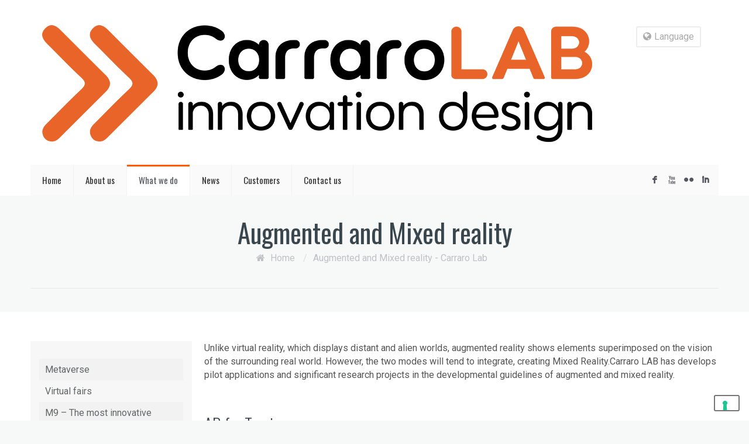

--- FILE ---
content_type: text/html; charset=UTF-8
request_url: https://www.carraro-lab.com/augmented-mixed-reality/
body_size: 11268
content:

<!DOCTYPE html>
<!--[if lt IE 7 ]><html class="ie ie6" lang="en"> <![endif]-->
<!--[if IE 7 ]><html class="ie ie7" lang="en"> <![endif]-->
<!--[if IE 8 ]><html class="ie ie8" lang="en"> <![endif]-->
<!--[if (gte IE 9)|!(IE)]><!--><html lang="en-US"> <!--<![endif]-->

<!-- head -->
<head>

<!-- meta -->
<meta charset="UTF-8" />
<meta name="viewport" content="width=device-width, initial-scale=1, maximum-scale=1">


<!-- Global site tag (gtag.js) - Google Analytics -->
<script async src="https://www.googletagmanager.com/gtag/js?id=UA-34899755-3"></script>
<script>
  window.dataLayer = window.dataLayer || [];
  function gtag(){dataLayer.push(arguments);}
  gtag('js', new Date());

  gtag('config', 'UA-34899755-3');
</script>
<!-- Google tag (gtag.js) -->
<script async src="https://www.googletagmanager.com/gtag/js?id=G-MP3QGP89E3"></script>
<script>
  window.dataLayer = window.dataLayer || [];
  function gtag(){dataLayer.push(arguments);}
  gtag('js', new Date());

  gtag('config', 'G-MP3QGP89E3');
  gtag('config', 'AW-10848472910');
</script>

<!-- Event snippet for Website traffic conversion page --> <script> gtag('event', 'conversion', {'send_to': 'AW-10848472910/eCv-CIfm6ZYDEM6e-rQo'}); </script>
<link rel="shortcut icon" href="https://www.carraro-lab.com/new/wp-content/uploads/2025/04/facvico.png" type="image/x-icon" />	

<!-- wp_head() -->
			<script type="text/javascript" class="_iub_cs_skip">
				var _iub = _iub || {};
				_iub.csConfiguration = _iub.csConfiguration || {};
				_iub.csConfiguration.siteId = "2537906";
				_iub.csConfiguration.cookiePolicyId = "56261263";
			</script>
			<script class="_iub_cs_skip" src="https://cs.iubenda.com/sync/2537906.js"></script>
			<script>
//<![CDATA[
window.mfn_slider_vertical	= { autoplay:5000 	};
window.mfn_slider_offer 		= { autoPlay:0 	};
window.mfn_slider_portfolio 	= { autoPlay:0 };
//]]>
</script>
<meta name='robots' content='index, follow, max-image-preview:large, max-snippet:-1, max-video-preview:-1' />

	<!-- This site is optimized with the Yoast SEO plugin v18.6 - https://yoast.com/wordpress/plugins/seo/ -->
	<title>Augmented and Mixed reality - Carraro Lab</title>
	<link rel="canonical" href="https://www.carraro-lab.com/augmented-mixed-reality/" />
	<meta property="og:locale" content="en_US" />
	<meta property="og:locale:alternate" content="it_IT" />
	<meta property="og:type" content="article" />
	<meta property="og:title" content="Augmented and Mixed reality - Carraro Lab" />
	<meta property="og:url" content="https://www.carraro-lab.com/augmented-mixed-reality/" />
	<meta property="og:site_name" content="Carraro Lab" />
	<meta property="article:modified_time" content="2017-10-31T11:08:16+00:00" />
	<script type="application/ld+json" class="yoast-schema-graph">{"@context":"https://schema.org","@graph":[{"@type":"WebSite","@id":"https://www.carraro-lab.com/home-2/#website","url":"https://www.carraro-lab.com/home-2/","name":"Carraro Lab","description":"","potentialAction":[{"@type":"SearchAction","target":{"@type":"EntryPoint","urlTemplate":"https://www.carraro-lab.com/home-2/?s={search_term_string}"},"query-input":"required name=search_term_string"}],"inLanguage":"en-US"},{"@type":"WebPage","@id":"https://www.carraro-lab.com/augmented-mixed-reality/#webpage","url":"https://www.carraro-lab.com/augmented-mixed-reality/","name":"Augmented and Mixed reality - Carraro Lab","isPartOf":{"@id":"https://www.carraro-lab.com/home-2/#website"},"datePublished":"2017-10-31T10:31:49+00:00","dateModified":"2017-10-31T11:08:16+00:00","breadcrumb":{"@id":"https://www.carraro-lab.com/augmented-mixed-reality/#breadcrumb"},"inLanguage":"en-US","potentialAction":[{"@type":"ReadAction","target":["https://www.carraro-lab.com/augmented-mixed-reality/"]}]},{"@type":"BreadcrumbList","@id":"https://www.carraro-lab.com/augmented-mixed-reality/#breadcrumb","itemListElement":[{"@type":"ListItem","position":1,"name":"Augmented and Mixed reality"}]}]}</script>
	<!-- / Yoast SEO plugin. -->


<link rel="alternate" href="https://www.carraro-lab.com/augmented-e-mixed-reality/" hreflang="it" />
<link rel="alternate" href="https://www.carraro-lab.com/augmented-mixed-reality/" hreflang="en" />
<link rel='dns-prefetch' href='//cdn.iubenda.com' />
<link rel='dns-prefetch' href='//fonts.googleapis.com' />
<link href='https://fonts.gstatic.com' crossorigin='' rel='preconnect' />
<link rel='preconnect' href='https://fonts.googleapis.com' />
<link rel="alternate" type="application/rss+xml" title="Carraro Lab &raquo; Feed" href="https://www.carraro-lab.com/en/feed/" />
<link rel="alternate" type="application/rss+xml" title="Carraro Lab &raquo; Comments Feed" href="https://www.carraro-lab.com/en/comments/feed/" />
<link rel="alternate" type="application/rss+xml" title="Carraro Lab &raquo; Augmented and Mixed reality Comments Feed" href="https://www.carraro-lab.com/augmented-mixed-reality/feed/" />
<link rel='stylesheet' id='wp-block-library-css'  href='https://www.carraro-lab.com/new/wp-includes/css/dist/block-library/style.min.css' type='text/css' media='all' />
<style id='global-styles-inline-css' type='text/css'>
body{--wp--preset--color--black: #000000;--wp--preset--color--cyan-bluish-gray: #abb8c3;--wp--preset--color--white: #ffffff;--wp--preset--color--pale-pink: #f78da7;--wp--preset--color--vivid-red: #cf2e2e;--wp--preset--color--luminous-vivid-orange: #ff6900;--wp--preset--color--luminous-vivid-amber: #fcb900;--wp--preset--color--light-green-cyan: #7bdcb5;--wp--preset--color--vivid-green-cyan: #00d084;--wp--preset--color--pale-cyan-blue: #8ed1fc;--wp--preset--color--vivid-cyan-blue: #0693e3;--wp--preset--color--vivid-purple: #9b51e0;--wp--preset--gradient--vivid-cyan-blue-to-vivid-purple: linear-gradient(135deg,rgba(6,147,227,1) 0%,rgb(155,81,224) 100%);--wp--preset--gradient--light-green-cyan-to-vivid-green-cyan: linear-gradient(135deg,rgb(122,220,180) 0%,rgb(0,208,130) 100%);--wp--preset--gradient--luminous-vivid-amber-to-luminous-vivid-orange: linear-gradient(135deg,rgba(252,185,0,1) 0%,rgba(255,105,0,1) 100%);--wp--preset--gradient--luminous-vivid-orange-to-vivid-red: linear-gradient(135deg,rgba(255,105,0,1) 0%,rgb(207,46,46) 100%);--wp--preset--gradient--very-light-gray-to-cyan-bluish-gray: linear-gradient(135deg,rgb(238,238,238) 0%,rgb(169,184,195) 100%);--wp--preset--gradient--cool-to-warm-spectrum: linear-gradient(135deg,rgb(74,234,220) 0%,rgb(151,120,209) 20%,rgb(207,42,186) 40%,rgb(238,44,130) 60%,rgb(251,105,98) 80%,rgb(254,248,76) 100%);--wp--preset--gradient--blush-light-purple: linear-gradient(135deg,rgb(255,206,236) 0%,rgb(152,150,240) 100%);--wp--preset--gradient--blush-bordeaux: linear-gradient(135deg,rgb(254,205,165) 0%,rgb(254,45,45) 50%,rgb(107,0,62) 100%);--wp--preset--gradient--luminous-dusk: linear-gradient(135deg,rgb(255,203,112) 0%,rgb(199,81,192) 50%,rgb(65,88,208) 100%);--wp--preset--gradient--pale-ocean: linear-gradient(135deg,rgb(255,245,203) 0%,rgb(182,227,212) 50%,rgb(51,167,181) 100%);--wp--preset--gradient--electric-grass: linear-gradient(135deg,rgb(202,248,128) 0%,rgb(113,206,126) 100%);--wp--preset--gradient--midnight: linear-gradient(135deg,rgb(2,3,129) 0%,rgb(40,116,252) 100%);--wp--preset--duotone--dark-grayscale: url('#wp-duotone-dark-grayscale');--wp--preset--duotone--grayscale: url('#wp-duotone-grayscale');--wp--preset--duotone--purple-yellow: url('#wp-duotone-purple-yellow');--wp--preset--duotone--blue-red: url('#wp-duotone-blue-red');--wp--preset--duotone--midnight: url('#wp-duotone-midnight');--wp--preset--duotone--magenta-yellow: url('#wp-duotone-magenta-yellow');--wp--preset--duotone--purple-green: url('#wp-duotone-purple-green');--wp--preset--duotone--blue-orange: url('#wp-duotone-blue-orange');--wp--preset--font-size--small: 13px;--wp--preset--font-size--medium: 20px;--wp--preset--font-size--large: 36px;--wp--preset--font-size--x-large: 42px;}.has-black-color{color: var(--wp--preset--color--black) !important;}.has-cyan-bluish-gray-color{color: var(--wp--preset--color--cyan-bluish-gray) !important;}.has-white-color{color: var(--wp--preset--color--white) !important;}.has-pale-pink-color{color: var(--wp--preset--color--pale-pink) !important;}.has-vivid-red-color{color: var(--wp--preset--color--vivid-red) !important;}.has-luminous-vivid-orange-color{color: var(--wp--preset--color--luminous-vivid-orange) !important;}.has-luminous-vivid-amber-color{color: var(--wp--preset--color--luminous-vivid-amber) !important;}.has-light-green-cyan-color{color: var(--wp--preset--color--light-green-cyan) !important;}.has-vivid-green-cyan-color{color: var(--wp--preset--color--vivid-green-cyan) !important;}.has-pale-cyan-blue-color{color: var(--wp--preset--color--pale-cyan-blue) !important;}.has-vivid-cyan-blue-color{color: var(--wp--preset--color--vivid-cyan-blue) !important;}.has-vivid-purple-color{color: var(--wp--preset--color--vivid-purple) !important;}.has-black-background-color{background-color: var(--wp--preset--color--black) !important;}.has-cyan-bluish-gray-background-color{background-color: var(--wp--preset--color--cyan-bluish-gray) !important;}.has-white-background-color{background-color: var(--wp--preset--color--white) !important;}.has-pale-pink-background-color{background-color: var(--wp--preset--color--pale-pink) !important;}.has-vivid-red-background-color{background-color: var(--wp--preset--color--vivid-red) !important;}.has-luminous-vivid-orange-background-color{background-color: var(--wp--preset--color--luminous-vivid-orange) !important;}.has-luminous-vivid-amber-background-color{background-color: var(--wp--preset--color--luminous-vivid-amber) !important;}.has-light-green-cyan-background-color{background-color: var(--wp--preset--color--light-green-cyan) !important;}.has-vivid-green-cyan-background-color{background-color: var(--wp--preset--color--vivid-green-cyan) !important;}.has-pale-cyan-blue-background-color{background-color: var(--wp--preset--color--pale-cyan-blue) !important;}.has-vivid-cyan-blue-background-color{background-color: var(--wp--preset--color--vivid-cyan-blue) !important;}.has-vivid-purple-background-color{background-color: var(--wp--preset--color--vivid-purple) !important;}.has-black-border-color{border-color: var(--wp--preset--color--black) !important;}.has-cyan-bluish-gray-border-color{border-color: var(--wp--preset--color--cyan-bluish-gray) !important;}.has-white-border-color{border-color: var(--wp--preset--color--white) !important;}.has-pale-pink-border-color{border-color: var(--wp--preset--color--pale-pink) !important;}.has-vivid-red-border-color{border-color: var(--wp--preset--color--vivid-red) !important;}.has-luminous-vivid-orange-border-color{border-color: var(--wp--preset--color--luminous-vivid-orange) !important;}.has-luminous-vivid-amber-border-color{border-color: var(--wp--preset--color--luminous-vivid-amber) !important;}.has-light-green-cyan-border-color{border-color: var(--wp--preset--color--light-green-cyan) !important;}.has-vivid-green-cyan-border-color{border-color: var(--wp--preset--color--vivid-green-cyan) !important;}.has-pale-cyan-blue-border-color{border-color: var(--wp--preset--color--pale-cyan-blue) !important;}.has-vivid-cyan-blue-border-color{border-color: var(--wp--preset--color--vivid-cyan-blue) !important;}.has-vivid-purple-border-color{border-color: var(--wp--preset--color--vivid-purple) !important;}.has-vivid-cyan-blue-to-vivid-purple-gradient-background{background: var(--wp--preset--gradient--vivid-cyan-blue-to-vivid-purple) !important;}.has-light-green-cyan-to-vivid-green-cyan-gradient-background{background: var(--wp--preset--gradient--light-green-cyan-to-vivid-green-cyan) !important;}.has-luminous-vivid-amber-to-luminous-vivid-orange-gradient-background{background: var(--wp--preset--gradient--luminous-vivid-amber-to-luminous-vivid-orange) !important;}.has-luminous-vivid-orange-to-vivid-red-gradient-background{background: var(--wp--preset--gradient--luminous-vivid-orange-to-vivid-red) !important;}.has-very-light-gray-to-cyan-bluish-gray-gradient-background{background: var(--wp--preset--gradient--very-light-gray-to-cyan-bluish-gray) !important;}.has-cool-to-warm-spectrum-gradient-background{background: var(--wp--preset--gradient--cool-to-warm-spectrum) !important;}.has-blush-light-purple-gradient-background{background: var(--wp--preset--gradient--blush-light-purple) !important;}.has-blush-bordeaux-gradient-background{background: var(--wp--preset--gradient--blush-bordeaux) !important;}.has-luminous-dusk-gradient-background{background: var(--wp--preset--gradient--luminous-dusk) !important;}.has-pale-ocean-gradient-background{background: var(--wp--preset--gradient--pale-ocean) !important;}.has-electric-grass-gradient-background{background: var(--wp--preset--gradient--electric-grass) !important;}.has-midnight-gradient-background{background: var(--wp--preset--gradient--midnight) !important;}.has-small-font-size{font-size: var(--wp--preset--font-size--small) !important;}.has-medium-font-size{font-size: var(--wp--preset--font-size--medium) !important;}.has-large-font-size{font-size: var(--wp--preset--font-size--large) !important;}.has-x-large-font-size{font-size: var(--wp--preset--font-size--x-large) !important;}
</style>
<link rel='stylesheet' id='style-css'  href='https://www.carraro-lab.com/new/wp-content/themes/falco/style.css' type='text/css' media='all' />
<link rel='stylesheet' id='wphb-1-css'  href='https://www.carraro-lab.com/new/wp-content/uploads/hummingbird-assets/b1c46b3b6ab2ba739709d70410026811.css' type='text/css' media='all' />
<link rel='stylesheet' id='jquery-ui-css'  href='https://www.carraro-lab.com/new/wp-content/themes/falco/css/ui/jquery.ui.all.css' type='text/css' media='all' />
<link rel='stylesheet' id='wphb-2-css'  href='https://www.carraro-lab.com/new/wp-content/uploads/hummingbird-assets/d6b344965c216932bbf886bf53caa9f9.css' type='text/css' media='all' />
<link rel='stylesheet' id='style-colors-php-css'  href='https://www.carraro-lab.com/new/wp-content/themes/falco/style-colors.php' type='text/css' media='all' />
<link rel='stylesheet' id='style-php-css'  href='https://www.carraro-lab.com/new/wp-content/themes/falco/style.php' type='text/css' media='all' />
<link rel="preload" as="style" href="https://fonts.googleapis.com/css?family=Roboto%3A300%2C400%2C400italic%2C700&#038;display=swap&#038;ver=5.9.12" /><link rel='stylesheet' id='Roboto-css'  href='https://fonts.googleapis.com/css?family=Roboto%3A300%2C400%2C400italic%2C700&#038;display=swap&#038;ver=5.9.12' type='text/css' media='print' onload='this.media=&#34;all&#34;' />
<link rel="preload" as="style" href="https://fonts.googleapis.com/css?family=Oswald%3A300%2C400%2C400italic%2C700&#038;display=swap&#038;ver=5.9.12" /><link rel='stylesheet' id='Oswald-css'  href='https://fonts.googleapis.com/css?family=Oswald%3A300%2C400%2C400italic%2C700&#038;display=swap&#038;ver=5.9.12' type='text/css' media='print' onload='this.media=&#34;all&#34;' />

<script  type="text/javascript" class=" _iub_cs_skip" type='text/javascript' id='iubenda-head-inline-scripts-0'>

var _iub = _iub || [];
_iub.csConfiguration = {"ccpaAcknowledgeOnDisplay":true,"ccpaApplies":true,"consentOnContinuedBrowsing":false,"enableCcpa":true,"floatingPreferencesButtonDisplay":"bottom-right","invalidateConsentWithoutLog":true,"perPurposeConsent":true,"siteId":2537906,"whitelabel":false,"cookiePolicyId":56261263,"banner":{"acceptButtonCaptionColor":"#FFFFFF","acceptButtonColor":"#0073CE","acceptButtonDisplay":true,"backgroundColor":"#FFFFFF","brandBackgroundColor":"#ffffff","brandTextColor":"#333333","closeButtonRejects":true,"customizeButtonCaptionColor":"#4D4D4D","customizeButtonColor":"#DADADA","customizeButtonDisplay":true,"explicitWithdrawal":true,"fontSize":"14px","logo":"https://www.carraro-lab.com/new/wp-content/uploads/2017/09/logo_carrarolab_retina.png","position":"bottom","rejectButtonCaptionColor":"#FFFFFF","rejectButtonColor":"#0073CE","rejectButtonDisplay":true,"textColor":"#000000"}};
_iub.csLangConfiguration = {"it":{"cookiePolicyId":56261263},"en":{"cookiePolicyId":70319972}};
</script>
<script type='text/javascript' src='https://www.carraro-lab.com/new/wp-content/uploads/hummingbird-assets/836beead54d612e084cd03e3c2b246f7.js' id='wphb-3-js'></script>
<link rel="https://api.w.org/" href="https://www.carraro-lab.com/wp-json/" /><link rel="alternate" type="application/json" href="https://www.carraro-lab.com/wp-json/wp/v2/pages/1936" /><link rel="EditURI" type="application/rsd+xml" title="RSD" href="https://www.carraro-lab.com/new/xmlrpc.php?rsd" />
<link rel="wlwmanifest" type="application/wlwmanifest+xml" href="https://www.carraro-lab.com/new/wp-includes/wlwmanifest.xml" /> 
<meta name="generator" content="WordPress 5.9.12" />
<link rel='shortlink' href='https://www.carraro-lab.com/?p=1936' />
<link rel="alternate" type="application/json+oembed" href="https://www.carraro-lab.com/wp-json/oembed/1.0/embed?url=https%3A%2F%2Fwww.carraro-lab.com%2Faugmented-mixed-reality%2F" />
<link rel="alternate" type="text/xml+oembed" href="https://www.carraro-lab.com/wp-json/oembed/1.0/embed?url=https%3A%2F%2Fwww.carraro-lab.com%2Faugmented-mixed-reality%2F&#038;format=xml" />
<meta name="generator" content="Site Kit by Google 1.101.0" /><script type="text/javascript" src="//www.carraro-lab.com/?wordfence_syncAttackData=1768793184.7312" async></script>		<script>
			document.documentElement.className = document.documentElement.className.replace( 'no-js', 'js' );
		</script>
				<style>
			.no-js img.lazyload { display: none; }
			figure.wp-block-image img.lazyloading { min-width: 150px; }
							.lazyload, .lazyloading { opacity: 0; }
				.lazyloaded {
					opacity: 1;
					transition: opacity 400ms;
					transition-delay: 0ms;
				}
					</style>
		<link rel="stylesheet" href="https://www.carraro-lab.com/new/wp-content/themes/falco/css/custom.css?ver=1.3.2" media="all" />
<style>
p {
    line-height: 23px;
}

.custom_article_box_wrapper{
    padding: 20px;
    box-shadow: rgba(100, 100, 111, 0.2) 0px 7px 29px 0px;
}
.custom_article_box_wrapper .title {
text-align: center;
    border-bottom: 2px solid #ff5b00;
    padding-bottom: 10px;
    padding-top: 5px;
  /*  text-transform: uppercase; */
    font-size: 1.5rem;
    margin-bottom: 10px;
    font-weight: bold;
}
.custom_article_box_wrapper .desc{
    text-align: center;
}
.custom_article_box_wrapper .desc p{
margin:0;
}
.bottom_line_title {
    text-align: center;
    border-bottom: 2px solid #ff5b00;
    padding-bottom: 10px;
    padding-top: 5px;
    text-transform: uppercase;
    font-size: 2rem;
    margin-bottom: 10px;
    font-weight: bold;
}

.col-m0 .column{
margin-bottom:0;
}

.wp-caption {
    max-width: 100% !important;
}
.post_navigation {
display:none;
}
#Content {
    background-color: #fff;
    padding-top: 50px;
}
.page-id-10 #Subheader{
  display:none;
}
.page-id-10 .fancy_heading h2{
color:#FFFFFF;
font-weight:bold;
}
#searchform {
display:none;
}
.pdf{max-width:80%;}

#Header .menu li ul li {
    width: 240px;
}
.article_video{
text-align:center;
}
.tab-clienti {
text-align:center;
}
.tab-clienti img{
max-width:150px !important;
max-height:80px !important;
}
.tab-clienti td{
background-color:#FFFFFF !important;
vertical-align:middle;
}
.homenews{
text-align:center;
}
.widgets_on_page .widget{
border-bottom-width:0;
}

.page-id-23821 a.button, .page-id-610 a.button, .page-id-10796 a.button{
    padding: 7px 10px !important;
    font-size: 12px !important;
}

.page-id-23821 h4, .page-id-610 h4, .page-id-10796 h4{
    font-weight: 500 !important;
    font-size: 22px !important;
    line-height: 22px !important;
    margin-bottom: 8px !important;

}
.page-id-23821 h5, .page-id-610 h5, .page-id-10796 h5{
         font-size: 18px !important;
    line-height: 22px !important;
    text-align: left;
    font-weight: 400;
    margin-bottom: 5px;
    min-height: 44px;
}

.page-id-23821 .article_box_wrapper .desc, .page-id-610 .article_box_wrapper .desc, .page-id-10796  .article_box_wrapper .desc {
    border-bottom: none !important;
}

.page-id-23821 .article_box_wrapper .desc p, .page-id-610 .article_box_wrapper .desc p, .page-id-10796 .article_box_wrapper .desc p {
font-size: 12px;
    line-height: 15px;
    text-align: left;
}

 .article_box .photo, .page-id-610 .article_box .photo, .page-id-10796 .article_box .photo {
    margin-bottom: 5px !important;
}

#Subheader .title {
   font-weight: 500;
}

.Projects_header .categories {
display:none !important;
}

.pricing-box .plan-inside {
    min-height: 110px;
    display: flex;
    align-items: center;
}
.pricing-box .plan-footer{
display:none;
}
.center-section {

}
.accordion .question h5 {
font-size: 26px;
}

.page-id-4333 #Wrapper #Subheader {
padding-top:80px;
padding-bottom:80px;
background-color:#e5e9ee; background-image:url(https://www.carraro-lab.com/new/wp-content/uploads/2022/02/bg_dark.jpg); background-repeat:no-repeat; background-position:center; background-attachment:fixed; -webkit-background-size:cover; background-size:cover
}
.page-id-4333 #Wrapper #Subheader .one{
 border:none;
}
.page-id-4333 #Wrapper #Subheader ul.breadcrumbs {
display:none;
}
.page-id-4333 #Wrapper  #Subheader .title {
color: #FFFFFF;
}


.page-id-3321 #Wrapper #Subheader {
padding-top:80px;
padding-bottom:80px;
background-color:#e5e9ee; background-image:url(https://www.carraro-lab.com/new/wp-content/uploads/2020/03/carrellista-da-dietro.jpg); background-repeat:no-repeat; background-position:center; background-attachment:fixed; -webkit-background-size:cover; background-size:cover
}
.page-id-3321 #Wrapper #Subheader .one{
 border:none;
}
.page-id-3321 #Wrapper #Subheader ul.breadcrumbs {
display:none;
}
.page-id-3321 #Wrapper  #Subheader .title {
color: #FFFFFF;
}




.page-id-4843 #Wrapper #Subheader {
padding-top:80px;
padding-bottom:80px;
background-color:#e5e9ee; background-image:url(https://www.carraro-lab.com/new/wp-content/uploads/2022/07/augmented-installation1.png); background-repeat:no-repeat; background-position:center; background-attachment:fixed; -webkit-background-size:cover; background-size:cover
}
.page-id-4843 #Wrapper #Subheader .one{
 border:none;
}
.page-id-4843 #Wrapper #Subheader ul.breadcrumbs {
display:none;
}
.page-id-4843 #Wrapper  #Subheader .title {
color: #FFFFFF;
}


.note-costi {
    background: #eaeaea;
    padding-top: 30px !important;
    font-size: 0.9rem;
margin-bottom:30px;
}
.note-costi h4, .note-costi h5 {
    font-size: 1.5rem;
    line-height: 1.6rem;
}





.page-id-6168 #Wrapper #Subheader {
  padding-top:80px;
  padding-bottom:80px;
  background-color:#e5e9ee; background-image:url(https://www.carraro-lab.com/new/wp-content/uploads/2023/01/00_cover-1.jpg); background-repeat:no-repeat; background-position:center; background-attachment:fixed; -webkit-background-size:cover; background-size:cover
}
.page-id-6168 #Wrapper #Subheader .one{
   border:none;
}
.page-id-6168 #Wrapper #Subheader ul.breadcrumbs {
  display:none;
}
.page-id-6168 #Wrapper  #Subheader .title {
  color: #FFFFFF;
}




.page-id-6188 #Wrapper #Subheader {
  padding-top:80px;
  padding-bottom:80px;
  background-color:#e5e9ee; background-image:url(https://www.carraro-lab.com/new/wp-content/uploads/2023/01/5-xrlabs_06.jpeg); background-repeat:no-repeat; background-position:center; background-attachment:fixed; -webkit-background-size:cover; background-size:cover
}
.page-id-6188 #Wrapper #Subheader .one{
   border:none;
}
.page-id-6188 #Wrapper #Subheader ul.breadcrumbs {
  display:none;
}
.page-id-6188 #Wrapper  #Subheader .title {
  color: #FFFFFF;
}



.xrlabs-big-section{

}
.xrlabs-price .plan-header{
display:none;
}
.xrlabs-price .pricing-box {
    background: #fff;
    -webkit-box-shadow: 0px 1px 4px rgb(0 0 0 / 45%);
    box-shadow: 0px 1px 4px rgb(0 0 0 / 45%);
    margin-top: 10px;
}
.xrlabs-definizioni {

}
.desc_corso p{
font-size: 14px;
    line-height: 15px;
}


/* IMMERSIVE ACADEMIA */
.page-id-7949 #Wrapper #Subheader {
  padding-top:100px;
  padding-bottom:100px;
  background-color:#e5e9ee; background-image:url(https://www.carraro-lab.com/new/wp-content/uploads/2024/05/immersive-academia-header-2-scaled.jpg); background-repeat:no-repeat; background-position:center center;  -webkit-background-size:cover; background-size:cover
}
.page-id-7949 #Wrapper #Subheader .one{
   border:none;
}
.page-id-7949 #Wrapper #Subheader ul.breadcrumbs {
  display:none;
}
.page-id-7949 #Wrapper  #Subheader .title {
  color: #FFFFFF;
}

.immersive-academia-blog{
padding-top: 40px !important;
margin-bottom:40px;
background-color: rgb(246 246 246);
text-align: justify;
}
.paragrafo-evidenza{
text-align: center;
font-size: 1.1rem;
}
.academia-laboratori-lista{
text-align:center;
}
/* IMMERSIVE ACADEMIA */
.article_box_wrapper .desc .list li{
text-align: left;
}

#mfn-slider .swiper-background {
background-position: center center !important;
}


/* DIDATTICA IMMERSIVA */
.page-id-9422 #Wrapper #Subheader {
  padding-top:100px;
  padding-bottom:100px;
  background-color:#e5e9ee; background-image:url(https://www.carraro-lab.com/new/wp-content/uploads/2024/11/titolo.png); background-repeat:no-repeat; background-position:center center;  -webkit-background-size:cover; background-size:cover
}
.page-id-9422 #Wrapper #Subheader .one{
   border:none;
}
.page-id-9422 #Wrapper #Subheader ul.breadcrumbs {
  display:none;
}
.page-id-9422 #Wrapper  #Subheader .title {
  color: #FFFFFF;
}
</style>

<!--[if lt IE 9]>
<script src="https://html5shiv.googlecode.com/svn/trunk/html5.js"></script>
<![endif]-->
<!--[if lte IE 8]>
<link rel="stylesheet" href="https://www.carraro-lab.com/new/wp-content/themes/falco/css/ie8.css" />
<![endif]-->

<script>
//<![CDATA[
jQuery(document).ready(function(){
var retina=window.devicePixelRatio>1?true:false;if(retina){jQuery("#logo img").attr("src","https://www.carraro-lab.com/new/wp-content/uploads/2025/04/Logo-innovation-design.png").attr("width","202").attr("height","44");}});
//]]>
</script>
</head>

<!-- body -->
<body class="page-template-default page page-id-1936  with_aside aside_left layout-full-width header-mb header-white-mod sticky-header">
	
	<!-- #Wrapper -->
	<div id="Wrapper">
		
		<!-- .header_placeholder 4sticky  -->
		<div class="header_placeholder"></div>

		<!-- #Header -->
		<header id="Header">
		
			
			<div class="container">
				<div class="column one">
				
					<!-- .logo -->
					<div class="logo">
												<a id="logo" href="https://www.carraro-lab.com/home-2" title="Carraro Lab">
							<img   alt="Carraro Lab" data-src="https://www.carraro-lab.com/new/wp-content/uploads/2025/04/Logo-innovation-design.png" class="scale-with-grid lazyload" src="[data-uri]" /><noscript><img class="scale-with-grid" src="https://www.carraro-lab.com/new/wp-content/uploads/2025/04/Logo-innovation-design.png" alt="Carraro Lab" /></noscript>
						</a>
											</div>
					
					<!-- .social -->
					<div class="social">
						<ul>
							<li class="facebook"><a target="_blank" href="https://www.facebook.com/Carrarolab-141821089837859/" title="Facebook">F</a></li>																												<li class="youtube"><a target="_blank" href="http://www.youtube.com/user/RobertoCarraro" title="YouTube">X</a></li>							<li class="flickr"><a target="_blank" href="http://www.flickr.com/photos/31885064@N03/" title="Flickr">N</a></li>							<li class="linked_in"><a target="_blank" href="https://www.linkedin.com/company/10590808" title="LinkedIn">I</a></li>																					
						</ul>
					</div>
					
					<div class="addons">
						
												<form method="get" id="searchform" action="https://www.carraro-lab.com/home-2/">
							<a class="icon" href="#"><i class="icon-search"></i></a>
							<input type="text" class="field" name="s" id="s" placeholder="Enter your search" />
							<input type="submit" class="submit" value="" style="display:none;" />
						</form>
						
													<div class="language">
								<a href="#"><i class="icon-globe"></i>Language</a>
								<div class="language_select">
									<ul id="menu-language" class=""><li id="menu-item-15" class="menu-item menu-item-type-post_type menu-item-object-page menu-item-15"><a href="https://www.carraro-lab.com/home/">Italiano</a></li>
<li id="menu-item-14" class="menu-item menu-item-type-post_type menu-item-object-page menu-item-home menu-item-14"><a href="https://www.carraro-lab.com/home-2/">English</a></li>
</ul>								</div>
							</div>
												
						
					</div>
					
					<!-- #menu -->
					<nav id="menu" class="menu-main-menu-eng-container"><ul id="menu-main-menu-eng" class="menu"><li id="menu-item-1226" class="menu-item menu-item-type-post_type menu-item-object-page menu-item-home menu-item-1226"><a href="https://www.carraro-lab.com/home-2/">Home</a></li>
<li id="menu-item-1949" class="menu-item menu-item-type-post_type menu-item-object-page menu-item-1949"><a href="https://www.carraro-lab.com/about-us/">About us</a></li>
<li id="menu-item-1950" class="menu-item menu-item-type-custom menu-item-object-custom current-menu-ancestor current-menu-parent menu-item-has-children menu-item-1950"><a href="#">What we do</a>
<ul class="sub-menu">
	<li id="menu-item-4141" class="menu-item menu-item-type-post_type menu-item-object-page menu-item-4141"><a href="https://www.carraro-lab.com/metaverse/">Metaverse</a></li>
	<li id="menu-item-3526" class="menu-item menu-item-type-post_type menu-item-object-page menu-item-3526"><a href="https://www.carraro-lab.com/virtual-fairs/">Virtual fairs</a></li>
	<li id="menu-item-2454" class="menu-item menu-item-type-post_type menu-item-object-page menu-item-2454"><a href="https://www.carraro-lab.com/m9-innovative-multimedia-museum-italy/">M9 – The most innovative multimedia museum in Italy</a></li>
	<li id="menu-item-2453" class="menu-item menu-item-type-post_type menu-item-object-page menu-item-2453"><a href="https://www.carraro-lab.com/augmented-virtual-reality-marketing-strategy/">Augmented and virtual reality – Marketing strategy</a></li>
	<li id="menu-item-2452" class="menu-item menu-item-type-post_type menu-item-object-page menu-item-2452"><a href="https://www.carraro-lab.com/web-3-0-virtual-augmented-reality-internet/">Web 3.0 – Virtual and Augmented Reality on the Internet</a></li>
	<li id="menu-item-1954" class="menu-item menu-item-type-post_type menu-item-object-page menu-item-1954"><a href="https://www.carraro-lab.com/virtual-reality-applications-content/">Virtual Reality Applications and Content</a></li>
	<li id="menu-item-1953" class="menu-item menu-item-type-post_type menu-item-object-page current-menu-item page_item page-item-1936 current_page_item menu-item-1953"><a href="https://www.carraro-lab.com/augmented-mixed-reality/" aria-current="page">Augmented and Mixed reality</a></li>
	<li id="menu-item-1952" class="menu-item menu-item-type-post_type menu-item-object-page menu-item-1952"><a href="https://www.carraro-lab.com/immersive-projections-installations/">Immersive projections and installations</a></li>
	<li id="menu-item-1957" class="menu-item menu-item-type-post_type menu-item-object-page menu-item-1957"><a href="https://www.carraro-lab.com/digital-technologies-export/">Digital technologies for Export</a></li>
	<li id="menu-item-1962" class="menu-item menu-item-type-post_type menu-item-object-page menu-item-1962"><a href="https://www.carraro-lab.com/ar-vr-archaeology/">AR and VR for archaeology</a></li>
</ul>
</li>
<li id="menu-item-6718" class="menu-item menu-item-type-post_type menu-item-object-page menu-item-6718"><a href="https://www.carraro-lab.com/news-2/">News</a></li>
<li id="menu-item-1951" class="menu-item menu-item-type-post_type menu-item-object-page menu-item-1951"><a href="https://www.carraro-lab.com/customers/">Customers</a></li>
<li id="menu-item-1965" class="menu-item menu-item-type-post_type menu-item-object-page menu-item-1965"><a href="https://www.carraro-lab.com/contact-us/">Contact us</a></li>
</ul></nav>	
					<a class="responsive-menu-toggle" href="#"><i class='icon-reorder'></i></a>

				</div>		
			</div>
			
		</header>
		
		<div id="Subheader"><div class="container"><div class="column one"><h1 class="title">Augmented and Mixed reality</h1><ul class="breadcrumbs"><li class="home"><i class="icon-home"></i> <a href="https://www.carraro-lab.com/home-2">Home</a> <span>/</span></li><li><a href="https://www.carraro-lab.com:443/augmented-mixed-reality/">Augmented and Mixed reality - Carraro Lab</a></li></ul></div></div></div>	
<!-- #Content -->
<div id="Content">
	<div class="content_wrapper clearfix">

		<!-- .sections_group -->
		<div class="sections_group">
			<div class="section  " style="padding:0px 0; background-color:"><div class="section_wrapper clearfix"><div class="items_group clearfix"><div class="column one column"><p>Unlike virtual reality, which displays distant and alien worlds, augmented reality shows elements superimposed on the vision of the surrounding real world. However, the two modes will tend to integrate, creating Mixed Reality.Carraro LAB has develops pilot applications and significant research projects in the developmental guidelines of augmented and mixed reality.</p></div><div class="column one column"><h5>AR for Tourism</h5>
<p>Carraro LAB has developed augmented reality applications for tourism and culture. 
In the UNESCO site of Brescia, with the Epson Moverio Augmented Reality glasses, you can see the Roman ruins with the original 3D reconstruction superimposed.</p>
<p>In the Apulia Region it is possible to visit the territory with the support of augmented reality, thanks to the APP "Puglia Reality+ "</p></div><div class="column one youtube"><div class="article_video"><iframe  width="560" height="315"  allowfullscreen data-src="https://www.youtube.com/embed/xAcEWP1vv9Y?wmode=opaque" class="scale-with-grid lazyload" src="[data-uri]"></iframe>
</div></div><div class="column one column"><p>In the Alta Murgia National Park, visitors can see and listen to the augmented points of interest in the area. </p></div><div class="column one column"><h5>AR Content on the Move: Expo Smart City APP</h5>
<p>As the user moves in the environment, augmented reality can provide innovative digital navigation solutions. The content on the move algorithm, developed byCarraro LAB for the prototype of Expo Smart City APP, distributes content to the user on the move according to different parameters: position, direction of movement and gaze, speed, information priority, thematic choices and options. The experience is an automated and geo-referenced audio-guide, with increased content distributed to the user on the move.</p></div><div class="column one youtube"><div class="article_video"><iframe  width="560" height="315"  allowfullscreen data-src="https://www.youtube.com/embed/mSbyzSJl-eM?wmode=opaque" class="scale-with-grid lazyload" src="[data-uri]"></iframe>
</div></div><div class="column one column"><h5>Hello Robi, the robot in AR</h5>
<p>Carraro Lab has developed an example of Mixed Reality with the application Hello Robi, published in Italy and Japan for the launch of a robot to be manufactured in pieces. The user who bought the dossier with the first piece, framing the package with a mobile phone, sees the 3D model of the robot appear, which comes alive and greets.</p></div><div class="column one column"><h5>Augmented vision and visual search – Recognition. EU Astute Project</h5>
<p>Virtual reality is strongly correlated to artificial vision, which enables different functions:</p>
<ul class="list">
<li>Augmented vision (the user sees objects and information in addition to the natural view, including the transparency of walls, zoom, past or future elements...)</li>
<li>Research and visual recognition: an image is framed, the system recognizes and associates it with relevant information (the camera frames the environment, recognizes for example museum paintings, company products, monuments of a city, and provides related data)</li>
</ul>

<p>Carraro LAB has developed several researches for the European project Astute, dedicated to the automotive sector: for the smart car, enhanced vision, visual search and recognition functions are expected. On the dashboard or other locations, augmented information appears based on both navigation data and real-time camera footage in the environment.</p></div><div class="column one column"><h5>Video dedicated to Visual recognition for connected Car</h5></div><div class="column one youtube"><div class="article_video"><iframe  width="560" height="315"  allowfullscreen data-src="https://www.youtube.com/embed/hGLW_MMhK0M?wmode=opaque" class="scale-with-grid lazyload" src="[data-uri]"></iframe>
</div></div></div></div></div>		</div>
		
		<!-- .four-columns - sidebar -->
		
<div class="four columns">
	<div class="widget-area clearfix">
		<aside id="nav_menu-18" class="widget widget_nav_menu"><div class="menu-prodotti_l1_eng-container"><ul id="menu-prodotti_l1_eng" class="menu"><li id="menu-item-4140" class="menu-item menu-item-type-post_type menu-item-object-page menu-item-4140"><a href="https://www.carraro-lab.com/metaverse/">Metaverse</a></li>
<li id="menu-item-3512" class="menu-item menu-item-type-post_type menu-item-object-page menu-item-3512"><a href="https://www.carraro-lab.com/virtual-fairs/">Virtual fairs</a></li>
<li id="menu-item-2451" class="menu-item menu-item-type-post_type menu-item-object-page menu-item-2451"><a href="https://www.carraro-lab.com/m9-innovative-multimedia-museum-italy/">M9 – The most innovative multimedia museum in Italy</a></li>
<li id="menu-item-2450" class="menu-item menu-item-type-post_type menu-item-object-page menu-item-2450"><a href="https://www.carraro-lab.com/augmented-virtual-reality-marketing-strategy/">Augmented and virtual reality – Marketing strategy</a></li>
<li id="menu-item-2449" class="menu-item menu-item-type-post_type menu-item-object-page menu-item-2449"><a href="https://www.carraro-lab.com/web-3-0-virtual-augmented-reality-internet/">Web 3.0 – Virtual and Augmented Reality on the Internet</a></li>
<li id="menu-item-1948" class="menu-item menu-item-type-post_type menu-item-object-page menu-item-1948"><a href="https://www.carraro-lab.com/virtual-reality-applications-content/">Virtual Reality Applications and Content</a></li>
<li id="menu-item-1947" class="menu-item menu-item-type-post_type menu-item-object-page current-menu-item page_item page-item-1936 current_page_item menu-item-1947"><a href="https://www.carraro-lab.com/augmented-mixed-reality/" aria-current="page">Augmented and Mixed reality</a></li>
<li id="menu-item-1946" class="menu-item menu-item-type-post_type menu-item-object-page menu-item-1946"><a href="https://www.carraro-lab.com/immersive-projections-installations/">Immersive projections and installations</a></li>
<li id="menu-item-1958" class="menu-item menu-item-type-post_type menu-item-object-page menu-item-1958"><a href="https://www.carraro-lab.com/digital-technologies-export/">Digital technologies for Export</a></li>
<li id="menu-item-1961" class="menu-item menu-item-type-post_type menu-item-object-page menu-item-1961"><a href="https://www.carraro-lab.com/ar-vr-archaeology/">AR and VR for archaeology</a></li>
</ul></div></aside>	</div>
</div>

	</div>
</div>


	<!-- #Footer -->		
	<footer id="Footer" class="clearfix">
	
		<div class="widgets_wrapper">
			<div class="container">
								
				<div class="one-third column"><aside id="widget_mfn_company-2" class="widget widget_mfn_company"><div class="company_box"><div class="logo"><img   alt="" data-src="https://www.carraro-lab.com/new/wp-content/uploads/2025/04/Logo-innovation-design-300X3001.png" class="scale-with-grid lazyload" src="[data-uri]" /><noscript><img class="scale-with-grid" src="https://www.carraro-lab.com/new/wp-content/uploads/2025/04/Logo-innovation-design-300X3001.png" alt="" /></noscript></div><div class="contact_details"><ul><li class="phone"><i class="icon-phone"></i><p><a href="tel:+39 030 731942">+39 030 731942</a></p></li><li class="mail"><i class="icon-envelope"></i><p><a href="mailto:info@carraro-lab.com">info@carraro-lab.com</a></p></li></ul></div></div></aside></div><div class="one-third column"><aside id="widget_mfn_recent_posts-5" class="widget widget_mfn_recent_posts"><div class="Recent_posts"><ul class="posts-slider"><li><div class="photo"><img width="173" height="120"   alt="a carraro empirical aestethics" loading="lazy" data-src="https://www.carraro-lab.com/new/wp-content/uploads/2024/05/andrea-carraro-empirical-aestethics-173x120.jpg" class="scale-with-grid wp-post-image lazyload" src="[data-uri]" /><noscript><img width="173" height="120" src="https://www.carraro-lab.com/new/wp-content/uploads/2024/05/andrea-carraro-empirical-aestethics-173x120.jpg" class="scale-with-grid wp-post-image" alt="a carraro empirical aestethics" loading="lazy" /></noscript></div><div class="desc "><span class="ico"><i class="icon-picture"></i></span><h6><a class="title" href="https://www.carraro-lab.com/2024/05/21/2024-biennial-congress-of-the-international-association-of-empirical-aesthetics-2/">2024 Biennial Congress of the International Association of Empirical Aesthetics.</a></h6><p><span class="date"><i class="icon-calendar"></i>21 May 2024</span></p></div></li><li><div class="photo"><img width="173" height="120"   alt="6 nations iheritage" loading="lazy" data-src="https://www.carraro-lab.com/new/wp-content/uploads/2024/04/6-nations-iheritage-173x120.jpg" class="scale-with-grid wp-post-image lazyload" src="[data-uri]" /><noscript><img width="173" height="120" src="https://www.carraro-lab.com/new/wp-content/uploads/2024/04/6-nations-iheritage-173x120.jpg" class="scale-with-grid wp-post-image" alt="6 nations iheritage" loading="lazy" /></noscript></div><div class="desc "><span class="ico"><i class="icon-picture"></i></span><h6><a class="title" href="https://www.carraro-lab.com/2024/04/28/iheritage-web-3-0-platform-for-mediterranean-unesco-sites/">iHeritage &#8211; web 3.0 Platform for Mediterranean Unesco Sites.</a></h6><p><span class="date"><i class="icon-calendar"></i>28 April 2024</span></p></div></li><li><div class="photo"><img width="173" height="120"   alt="comacini virtual cathedral" loading="lazy" data-src="https://www.carraro-lab.com/new/wp-content/uploads/2024/04/ingresso-della-cattedrale-1-173x120.jpg" class="scale-with-grid wp-post-image lazyload" src="[data-uri]" /><noscript><img width="173" height="120" src="https://www.carraro-lab.com/new/wp-content/uploads/2024/04/ingresso-della-cattedrale-1-173x120.jpg" class="scale-with-grid wp-post-image" alt="comacini virtual cathedral" loading="lazy" /></noscript></div><div class="desc "><span class="ico"><i class="icon-picture"></i></span><h6><a class="title" href="https://www.carraro-lab.com/2024/04/26/unesco-international-congress-in-como-iath-academy-presents-the-time-travel-lab/">UNESCO-UNEVOC, International Congress in Como. IATH Academy presents the Time Travel Lab</a></h6><p><span class="date"><i class="icon-calendar"></i>26 April 2024</span></p></div></li><li><div class="photo"><img width="173" height="120"   alt="European Tourism Day Carraro LAB" loading="lazy" data-src="https://www.carraro-lab.com/new/wp-content/uploads/2023/04/European-Tourism-Day-Meta-Mirror-173x120.jpg" class="scale-with-grid wp-post-image lazyload" src="[data-uri]" /><noscript><img width="173" height="120" src="https://www.carraro-lab.com/new/wp-content/uploads/2023/04/European-Tourism-Day-Meta-Mirror-173x120.jpg" class="scale-with-grid wp-post-image" alt="European Tourism Day Carraro LAB" loading="lazy" /></noscript></div><div class="desc "><span class="ico"><i class="icon-picture"></i></span><h6><a class="title" href="https://www.carraro-lab.com/2023/04/19/carraro-lab-at-european-tourism-day/">Carraro LAB at European Tourism Day</a></h6><p><span class="date"><i class="icon-calendar"></i>19 April 2023</span></p></div></li></ul></div>
</aside></div><div class="one-third column"><aside id="block-3" class="widget widget_block widget_text">
<p></p>
</aside></div>		
			</div>
		</div>

		<div class="copyrights">
			<div class="container">
				<div class="column one">

					<p>
						 ©<strong>CARRARO LAB SRL</strong> - P.iva/C.F./Reg. Imp. Brescia 03492000173 - Cap. Sociale € 52.000,00 i.v. - Iscritta alla C.C.I.A.A. di BRESCIA, R.E.A. n.407197 - <a href="https://www.iubenda.com/privacy-policy/56261263" target="_blank">Privacy</a> - <a href="https://www.iubenda.com/privacy-policy/56261263/cookie-policy" target="_blank">Cookie</a>					</p>							

				</div>
			</div>
		</div>
		
	</footer>

</div>

	
<!-- wp_footer() -->
<script type='text/javascript' id='3d-flip-book-client-locale-loader-js-extra'>
/* <![CDATA[ */
var FB3D_CLIENT_LOCALE = {"ajaxurl":"https:\/\/www.carraro-lab.com\/new\/wp-admin\/admin-ajax.php","dictionary":{"Table of contents":"Table of contents","Close":"Close","Bookmarks":"Bookmarks","Thumbnails":"Thumbnails","Search":"Search","Share":"Share","Facebook":"Facebook","Twitter":"Twitter","Email":"Email","Play":"Play","Previous page":"Previous page","Next page":"Next page","Zoom in":"Zoom in","Zoom out":"Zoom out","Fit view":"Fit view","Auto play":"Auto play","Full screen":"Full screen","More":"More","Smart pan":"Smart pan","Single page":"Single page","Sounds":"Sounds","Stats":"Stats","Print":"Print","Download":"Download","Goto first page":"Goto first page","Goto last page":"Goto last page"},"images":"https:\/\/www.carraro-lab.com\/new\/wp-content\/plugins\/interactive-3d-flipbook-powered-physics-engine\/assets\/images\/","jsData":{"urls":[],"posts":{"ids_mis":[],"ids":[]},"pages":[],"firstPages":[],"bookCtrlProps":[],"bookTemplates":[]},"key":"3d-flip-book","pdfJS":{"pdfJsLib":"https:\/\/www.carraro-lab.com\/new\/wp-content\/plugins\/interactive-3d-flipbook-powered-physics-engine\/assets\/js\/pdf.min.js?ver=4.3.136","pdfJsWorker":"https:\/\/www.carraro-lab.com\/new\/wp-content\/plugins\/interactive-3d-flipbook-powered-physics-engine\/assets\/js\/pdf.worker.js?ver=4.3.136","stablePdfJsLib":"https:\/\/www.carraro-lab.com\/new\/wp-content\/plugins\/interactive-3d-flipbook-powered-physics-engine\/assets\/js\/stable\/pdf.min.js?ver=2.5.207","stablePdfJsWorker":"https:\/\/www.carraro-lab.com\/new\/wp-content\/plugins\/interactive-3d-flipbook-powered-physics-engine\/assets\/js\/stable\/pdf.worker.js?ver=2.5.207","pdfJsCMapUrl":"https:\/\/www.carraro-lab.com\/new\/wp-content\/plugins\/interactive-3d-flipbook-powered-physics-engine\/assets\/cmaps\/"},"cacheurl":"https:\/\/www.carraro-lab.com\/new\/wp-content\/uploads\/3d-flip-book\/cache\/","pluginsurl":"https:\/\/www.carraro-lab.com\/new\/wp-content\/plugins\/","pluginurl":"https:\/\/www.carraro-lab.com\/new\/wp-content\/plugins\/interactive-3d-flipbook-powered-physics-engine\/","thumbnailSize":{"width":"150","height":"150"},"version":"1.16.16"};
/* ]]> */
</script>
<script type='text/javascript' src='https://www.carraro-lab.com/new/wp-content/uploads/hummingbird-assets/ce02a3347b9e7bcf6cf054c223f3bf33.js' id='3d-flip-book-client-locale-loader-js'></script>
<script type='text/javascript' src='https://www.carraro-lab.com/new/wp-content/uploads/hummingbird-assets/d3bef01e92e4593521949b053992a157.js' id='wphb-4-js'></script>
<script type='text/javascript' src='https://www.carraro-lab.com/new/wp-content/uploads/hummingbird-assets/c329a6e7bcf3e85e848294f494b52613.js' id='wphb-5-js'></script>
<script type='text/javascript' src='https://www.carraro-lab.com/new/wp-content/themes/falco/js/owl-carousel/owl.carousel.min.js' id='owl-carousel-js'></script>
<script type='text/javascript' src='https://www.carraro-lab.com/new/wp-content/themes/falco/js/jquery.swiper.min.js' id='jquery-swiper-js'></script>
<script type='text/javascript' src='https://www.carraro-lab.com/new/wp-content/themes/falco/js/jquery.plugins.js' id='jquery-plugins-js'></script>
<script type='text/javascript' src='https://www.carraro-lab.com/new/wp-content/themes/falco/js/mfn.menu.js' id='jquery-mfn-menu-js'></script>
<script type='text/javascript' src='https://www.carraro-lab.com/new/wp-content/themes/falco/js/mfn.fsa.js' id='jquery-mfn-fsa-js'></script>
<script type='text/javascript' src='https://www.carraro-lab.com/new/wp-content/themes/falco/js/scripts.js' id='jquery-scripts-js'></script>
<script type='text/javascript' src='https://www.carraro-lab.com/new/wp-content/plugins/wp-smushit/app/assets/js/smush-lazy-load.min.js' id='smush-lazy-load-js'></script>
<script type='text/javascript'>
(function() {
				var expirationDate = new Date();
				expirationDate.setTime( expirationDate.getTime() + 31536000 * 1000 );
				document.cookie = "pll_language=en; expires=" + expirationDate.toUTCString() + "; path=/; secure; SameSite=Lax";
			}());
</script>

</body>
</html>

--- FILE ---
content_type: text/html
request_url: https://www.carraro-lab.com/?wordfence_syncAttackData=1768793184.7312
body_size: 94
content:
<meta http-equiv="refresh" content="0;URL=http://www.carraro-lab.com/new/">


--- FILE ---
content_type: text/css
request_url: https://www.carraro-lab.com/new/wp-content/uploads/hummingbird-assets/d6b344965c216932bbf886bf53caa9f9.css
body_size: 3000
content:
/**handles:responsive,images-green**/
body{overflow-x:hidden}@media only screen and (min-width:960px) and (max-width:1239px){body{min-width:0}#Wrapper{width:960px}.container,.section_wrapper,.with_aside .content_wrapper{width:940px}.post.timeline:nth-child(odd) .date_wrapper,.post:nth-child(2n) .date_wrapper{width:114px}.post.timeline:nth-child(odd) .date_wrapper{right:-114px}.post.timeline:nth-child(2n) .date_wrapper{left:-114px}.with_aside .post.timeline:nth-child(2n) .date_wrapper,.with_aside .post.timeline:nth-child(odd) .date_wrapper{width:95px}.with_aside .post.timeline:nth-child(odd) .date_wrapper{right:-95px}.with_aside .post.timeline:nth-child(2n) .date_wrapper{left:-95px}#Error_404 .error_pic i{font-size:260px;line-height:260px}#Error_404 .error_desk{padding-top:45px}#FullScreen ul.project_details li .label{display:none}#FullScreen ul.project_details li p{width:96%}}@media only screen and (min-width:960px){#Header #menu{display:block!important}.header-mb #Header #menu{top:auto;bottom:0}.header-mb #Header .social{top:auto;bottom:13px}.header-mb #Header .logo{margin:40px 0 90px 20px}.header-mb #Header .addons{top:45px}.header-mr #Header #menu{width:auto;background:0 0;left:auto;right:0;top:90px}.header-mr #Header .social{left:0;right:auto}.header-mr #Header .addons{top:15px;right:0}.header-mr #Header .menu>li:last-child{border-right:none}.header-mo #Header{height:50px}.header-mo #Header .logo{display:none!important}.header-mo #Header .addons{display:none!important}#Header.is-sticky{position:fixed;width:100%;left:0;top:0;height:50px;z-index:701;opacity:.97}#Header.is-sticky .addons,#Header.is-sticky .logo{display:none}#Header.is-sticky #menu{top:0;bottom:auto}#Header.is-sticky .social{top:13px;bottom:auto}}@media only screen and (max-width:959px){.header_placeholder{margin-top:0!important}#Header #menu{display:none}#Header a.responsive-menu-toggle{display:block;width:36px;height:36px;line-height:36px;font-size:18px;text-align:center;position:absolute;top:65px;right:0;-webkit-border-radius:3px;border-radius:3px}#Header a:hover.responsive-menu-toggle{text-decoration:none}#Header #menu>ul{width:100%;background:rgba(0,0,0,.1);float:left}#Header #menu ul li{width:100%;padding-bottom:0;border-right:0}#Header #menu .menu-arr-bottom,#Header #menu .menu-arr-top,#Header #menu ul li em{display:none!important}#Header #menu ul li a{padding:15px 20px;border-top-width:0;text-align:left;display:block;margin:0}#Header #menu ul li.submenu .menu-toggle{width:50px;height:51px;display:block;position:absolute;right:0;top:0;border-left:1px solid rgba(255,255,255,.03);background:url(http://www.carraro-lab.com/new/wp-content/themes/falco/images/menu-plus.png) center no-repeat}#Header #menu ul li.hover>.menu-toggle{background:0 0}#Header #menu ul li.hover a{border-bottom:0}.header-white-mod #Header #menu{background:#fff}.header-white-mod #Header #menu>ul{background:rgba(0,0,0,.02)}#Header #menu ul li ul{position:relative!important;left:0!important;padding:0;margin-left:0!important}#Header #menu ul li ul li{width:100%!important}#Header #menu ul li ul li a{padding:15px 20px 15px 40px}#Header #menu ul li ul li a .menu-arrow{display:none}#Header #menu ul li ul li ul{border-left:0!important;padding:0;top:0}#Header #menu ul li ul li ul li a{padding:15px 20px 15px 60px}}@media only screen and (min-width:768px) and (max-width:959px){body{min-width:0}#Wrapper{width:768px}.container,.section_wrapper,.with_aside .content_wrapper{width:748px}#Header .social{left:20px;right:auto;top:20px}#Header .addons{right:20px;top:15px}#Header a.responsive-menu-toggle{top:90px;right:20px}#Header #menu{position:absolute;top:126px;right:20px;left:auto;width:300px;z-index:101;margin:0}#Header #menu ul,#Header #menu ul li{width:300px}#Header a.responsive-menu-toggle.active{-webkit-border-radius:3px 3px 0 0;border-radius:3px 3px 0 0}.post.timeline{width:41%}.post.timeline:nth-child(odd) .date_wrapper,.post:nth-child(2n) .date_wrapper{width:106px}.post.timeline:nth-child(odd) .date_wrapper{right:-106px}.post.timeline:nth-child(2n) .date_wrapper{left:-106px}.with_aside .post.timeline:nth-child(2n) .date_wrapper,.with_aside .post.timeline:nth-child(odd) .date_wrapper{width:90px}.with_aside .post.timeline:nth-child(odd) .date_wrapper{right:-90px}.with_aside .post.timeline:nth-child(2n) .date_wrapper{left:-90px}.feature_box .desc{width:80%}#Error_404{position:static;padding-top:50px;margin-top:0}#Error_404 .error_pic{width:100%;float:none}#Error_404 .error_pic i{font-size:260px;line-height:260px}#Error_404 .error_desk{width:100%;float:none;padding-top:20px;text-align:center}.offer ul.offer-slider li .desc{width:47%}.offer ul.offer-slider li .image{width:50%}.offer .owl-controls{width:47%}.contact_box .buttons_wrapper a{padding:12px 18px}#FullScreen ul.project_details li .label{display:none}#FullScreen ul.project_details li p{width:96%}}@media only screen and (max-width:767px){body{min-width:0}#Wrapper{width:300px}.container .column,.four.columns,.section_wrapper .column,.sections_group{margin:0;width:100%!important;clear:both}.container,.four.columns,.section_wrapper{width:260px!important}.left-sidebar .items_group,.right-sidebar .items_group,.with_aside .content_wrapper{width:100%}.section_wrapper .column{margin:0 0 20px}.four.columns{float:none!important;margin:0 auto}.section{background-attachment:scroll!important}#Header a.responsive-menu-toggle{top:50px}#popup_contact{display:none}.feature_box a .photo img,.portfolio ul.portfolio-slider li .photo img,.portfolio_item .photo img,.post .post_wrapper>.photo a img,.section-post-header .photo .photo_wrapper a img{-webkit-transform:scale(1)!important;-moz-transform:scale(1)!important;-ms-transform:scale(1)!important;-o-transform:scale(1)!important;transform:scale(1)!important}.portfolio ul.portfolio-slider li:hover .photo .mask,.portfolio_item .photo .mask{display:none!important}#Header .logo{float:none;width:100%;text-align:center;margin:120px 0 30px}#Header #top_bar{display:block}#Header a.responsive-menu-toggle{top:50px;right:0}#Header #menu{position:static}#Header .social{left:0;width:100%;text-align:center}#Header .addons{right:0;top:50px;width:100%}#Header .addons .mail{display:none}#Header .addons .phone{display:none}#Header .addons .language{float:left}#Header .addons #searchform{margin-right:42px}#Header .addons #searchform.focus input[type=text]{width:120px}.wpcf7 span.wpcf7-form-control-wrap{width:100%!important;margin-right:0}.wpcf7 span.wpcf7-form-control-wrap .wpcf7-text{margin-bottom:6px}.wpcf7 span.wpcf7-form-control-wrap:last-child .wpcf7-text{margin-bottom:0}.widget-area{padding:20px 0}.widgets_wrapper .column{margin-bottom:0}.clients ul li{width:50%!important}.clients ul li.last_row_mobile .client_wrapper{border-bottom-color:transparent}.clients ul li:nth-child(2n) .client_wrapper{border-right:0!important}.testimonials ul.photos{max-width:81%}.testimonials ul.photos:before{left:-36px}.testimonials ul.photos:after{right:-36px}.testimonials ul.tm-content li .left{width:100%;float:none;text-align:center}.testimonials ul.tm-content li .left .author{margin-right:0;padding-top:15px}.testimonials ul.tm-content li .right{width:100%;float:none}.testimonials ul.tm-content li .right .desc{background:url("http://www.carraro-lab.com/new/wp-content/themes/falco/images/blockquote_bg_arrow_b.png") bottom center}.Flickr .flickr_badge_image{width:18%!important}.Flickr .flickr_badge_image{margin:0 2% 2% 0}.Flickr .flickr_badge_image a img{width:68px!important;height:68px!important}.timeline_items{background:0 0}.timeline_items li{padding:100px 0 0 0;position:relative;margin-bottom:20px}.timeline_items li h5{margin:0 0 10px 0;position:static;width:100%!important;float:none!important;text-align:center!important}.timeline_items li h5 span{top:0}.timeline_items li .desc{position:relative;width:100%;float:none!important;min-height:auto!important}.timeline_items li .desc:after{display:none}.feature_box .desc{width:100%;position:relative}.post{width:100%!important;float:none!important;margin-bottom:40px!important;margin-top:0!important}.post .date_wrapper{display:none!important}.post .desc .date_grid{display:block!important}.single-post .post_navigation{margin:-40px 0 30px!important}.single-post .post_meta .tags{float:left}.single-post .section-post-header .photo{margin-bottom:40px}.single-post .post{margin-bottom:20px!important}#comments .commentlist>li .comment-body{padding:15px}#comments .commentlist>li .photo{display:none}.ui-tabs .ui-tabs-nav{padding:0}.ui-tabs .ui-tabs-nav li{margin-right:0;width:100%}.ui-tabs .ui-tabs-nav li a{float:none!important;text-align:center}.ui-tabs .ui-tabs-nav li a:after{display:none!important}.portfolio ul.portfolio-slider li .photo{width:100%;float:none!important}.portfolio ul.portfolio-slider li .desc{width:100%;float:none!important}.Projects_header{margin-bottom:10px}.Projects_header .categories ul{text-align:center}.Projects_header .categories ul li.label{display:none}.Projects_header .categories ul li{display:inline-block;float:none}.Projects_header .categories ul li a{line-height:40px;padding:0 10px}.portfolio_item.one .photo{width:100%;float:none}.portfolio_item.one .desc{width:100%;float:none}.portfolio_item.one .desc .list_view{display:none}.portfolio_item.one .desc>a h5{text-align:center;font-size:19px;line-height:24px}.single-portfolio .portfolio_meta .portfolio_photo{width:100%;float:none;margin-bottom:15px}.single-portfolio .portfolio_meta .portfolio_desc{width:100%;float:none;margin-left:0}#Error_404{position:static;padding-top:20px;margin-top:0}#Error_404 .error_pic{width:100%;float:none}#Error_404 .error_pic i{font-size:160px;line-height:160px}#Error_404 .error_desk{width:100%;float:none;padding-top:20px;text-align:center}#Error_404 .error_desk h2{font-size:30px;line-height:30px}#Error_404 .error_desk h4{font-size:19px;line-height:25px}#Error_404 .error_desk p .check{line-height:22px;font-size:16px;margin-bottom:15px;display:block}.offer ul.offer-slider li .desc{width:100%;float:none;padding-bottom:40px}.offer ul.offer-slider li .image{width:100%;float:none;margin-bottom:20px}.offer .owl-controls{width:100%;bottom:0}.fs-portfolio a.go-to-homepage{top:20px}a.fsa-control{display:none}#FullScreen ul.project_details li{display:none}#FullScreen ul.project_details li span.label{display:none}#FullScreen ul.project_details li.url{display:block}.fsa-slider-wrapper>li .fsa-title{font-size:16px;letter-spacing:0}.fsa-slider-wrapper>li .fsa-content .desc{font-size:13px;line-height:20px}.gallery .gallery-item{margin:0 0 3px 0!important}}@media only screen and (min-width:480px) and (max-width:767px){#Wrapper{width:420px}.container,.four.columns,.section_wrapper{width:380px!important}.with_aside .content_wrapper{width:100%}#respond .comment-form-author{width:100%;margin-right:0;float:none}#respond .comment-form-email{width:100%;margin-right:0;float:none}#respond .comment-form-url{width:100%;float:none}#respond input[type=email],#respond input[type=password],#respond input[type=text],#respond select{width:94%}#respond .comment-form-comment textarea{width:96%}#comments .commentlist .children{margin-left:0;padding-left:30px}#respond .required{right:15px}}@media only screen and (max-width:479px){#Header .addons #searchform{display:none}.Flickr .flickr_badge_image{width:23%!important}.Flickr .flickr_badge_image a img{width:60px!important;height:60px!important}#respond .comment-form-author{width:99%;margin-right:0;float:none}#respond .comment-form-email{width:99%;margin-right:0;float:none}#respond .comment-form-url{width:99%;float:none}#respond input[type=email],#respond input[type=password],#respond input[type=text],#respond select{width:93%}#respond .comment-form-comment textarea{width:94%}#comments .commentlist .children{margin-left:0;padding-left:30px}#respond .required{right:11px}.testimonials ul.photos:before{display:none}.testimonials ul.photos:after{display:none}.fsa-slider-wrapper>li{border-left-width:5px}.fsa-slider-wrapper>li .fsa-content{margin:0 4%}.fsa-slider-wrapper>li .fsa-content .photo{width:100%;position:static;float:none;margin-bottom:15px}.fsa-slider-wrapper>li .fsa-content .desc{width:100%;float:none}}
.testimonials ul.photos:before{background:url("http://www.carraro-lab.com/new/wp-content/themes/falco/css/skins/green/images/blockquote.png") no-repeat left top}.testimonials ul.photos:after{background:url("http://www.carraro-lab.com/new/wp-content/themes/falco/css/skins/green/images/blockquote.png") no-repeat right top}.accordion .question h5 span.icon{background:url("http://www.carraro-lab.com/new/wp-content/themes/falco/css/skins/green/images/accordion_controls.png") no-repeat left top}.accordion .question.active h5 span.icon{background:url("http://www.carraro-lab.com/new/wp-content/themes/falco/css/skins/green/images/accordion_controls.png") no-repeat left bottom}.faq .question h5 span.icon{background:url("http://www.carraro-lab.com/new/wp-content/themes/falco/css/skins/green/images/faq_controls.png") no-repeat left top}.faq .question.active h5 span.icon{background:url("http://www.carraro-lab.com/new/wp-content/themes/falco/css/skins/green/images/faq_controls.png") no-repeat left bottom}.widget_mfn_tag_cloud a{color:#767676!important;background:#fff;text-shadow:1px 1px 0 #fff;border:1px solid #e8e8e8}.widget_mfn_tag_cloud a span{background:#fff}.widget_mfn_tag_cloud a:hover{color:#1b1b1b!important;border:1px solid #d5d5d5}.progress_bars .bars_list li .bar .progress{background:url("http://www.carraro-lab.com/new/wp-content/themes/falco/css/skins/green/images/progress_bars.png") repeat-x left top}

--- FILE ---
content_type: text/css;;charset=UTF-8
request_url: https://www.carraro-lab.com/new/wp-content/themes/falco/style-colors.php
body_size: 1514
content:

/********************** Backgrounds **********************/
	
	#Header,
	#Header .menu > li.current-menu-item > a,
	#Header .menu > li.current_page_item > a,
	#Header .menu > li.current-menu-ancestor > a,
	#Header .menu > li.current_page_ancestor > a,
	#Header .menu > li > a:hover,
	#Header .menu > li.hover > a,
	#Header .language:hover {
		background: #ffffff;
	}
	
	#Footer {
		background-color: #E6E9EF;
	}
	

/************************ Colors ************************/

/* Content font */
	body, .post .desc a.desc_a p {
		color: #555555;
	}
	
/* Links color */
	a, .post .date .day {
		color: #ff5b00;
	}
	a:hover {
		color: #af3e00;
	}
	
/* Selections */
	*::-moz-selection {
		background-color: #ff5b00;
	}
	*::selection {
		background-color: #ff5b00;		
	}
	
/* Borders green */
	.article_box .photo, .contact_box .google-map, .testimonials ul.photos:hover li.active a:hover, 
	.testimonials ul.photos li.active a, .testimonials ul.photos li a:hover, .blockquote .author .photo {
		border-color: #ff5b00;
	}
	
/* Text hightlight */
	.highlight {
		background: #ff5b00;
		color: #ffffff;
	}

/* Buttons */
	a.button, input[type="submit"], input[type="reset"], input[type="button"] {
		color: #353f4c;
	}
	a:hover.button, input[type="submit"]:hover, input[type="reset"]:hover, input[type="button"]:hover {
		color: #ff5b00;
	}
		
/* Headings font */
	h1, h1 a, h1 a:hover { color: #39464e; }
	h2, h2 a, h2 a:hover { color: #39464e; }
	h3, h3 a, h3 a:hover { color: #39464e; }
	h4, h4 a, h4 a:hover { color: #37414e; }
	h5, h5 a, h5 a:hover { color: #37414e; }
	h6, h6 a, h6 a:hover { color: #37414e; }	
	
/* Social & Search */
	.social li a {
		color: #545760 !important;
	}
	.social li a:hover {
		color: #ff5b00 !important;
	}
	
/* Addons */
	#Header .expand i, #Header .language > a i, #Header #searchform a.icon,
	#Header .language a { 
		color: #aaaaaa;
	}
	#Header .language .language_select ul li a:hover { 
		color: #ffffff; 
	}
	
/* Menu */
	#Header .menu > li > a {
		color: #333333;
	}
	
	#Header .menu > li > a:hover,
	#Header .menu > li.hover > a {
		color: #FF5B00;
	}
	
	#Header .menu > li.current-menu-item > a,
	#Header .menu > li.current_page_item > a,
	#Header .menu > li.current-menu-ancestor > a,
	#Header .menu > li.current_page_ancestor > a {
		color: #545760 !important;
		border-color: #FF5B00;
	}
	
	#Header .menu > li ul li a {
		color: #ffffff;
	}

	#Header .menu > li ul li a:hover, #Header .menu > li ul li.hover > a {
		color: #ffc2c2;
	}	
			
	#Header .menu > li ul {
		background: #FF5B00;
	}
	
	#Header .menu li ul li.hover .menu-arr-top {
		border-left-color: #FF5B00;
	}

	#Header .menu li ul li ul {
		background: #af3e00;
	}	
	
/* Subheader */
	#Subheader .title {
		color: #39464e;
	}
	#Subheader ul.breadcrumbs li, #Subheader ul.breadcrumbs li a { 
		color: #c0c1c7;
	}
	
/* OWL pagination */
	.owl-pagination .owl-page.active span, #Footer .owl-pagination .owl-page.active span {
		background: #ff5b00 !important;
	}
	
/* Contact box */
	.contact_box a.button_about,
	.contact_box .buttons_wrapper .button_about:before {
		background: #353f4c;
	}
	.contact_box a.button_form {
		background: #516175;
	}
	.contact_box a.button_about, .contact_box a.button_form,
	.contact_box .buttons_wrapper .button_about:before {
		color: #ffffff;
	}
	
/* Feature box */
	.feature_box_wrapper .desc { 
		background: #ff5b00;
	}
	.feature_box_wrapper .desc .icon { 
		background: #af3e00;
	}
	.feature_box_wrapper .desc,
	.feature_box_wrapper .desc .title,
	.feature_box_wrapper .desc .icon { 
		color: #ffffff; 
	}
	
/* Icon box */
	.icon_box .icon_image i {
		background: #88be4c;
		color: #ffffff;
	}
	
/* Icon list */
	.icon_list .icon{
		color: #39464e;
	}
	
/* Tabs */
	.ui-tabs .ui-tabs-nav li.ui-state-active a {
		background: #88be4c;
		color: #ffffff;
	}

/* Pricing table */
	.pricing-box .plan-header { 
		background: #ff5b00;
	}
	.pricing-box .plan-header h3 {
		color: #ffffff;
	}
	.pricing-box .plan-header .subtitle {
		color: #ffffff;
	}

/* Portfolio page */
	.Projects_header .categories ul li.current-cat a, .Projects_header .categories ul li a:hover {
		background: #ff5b00;
	}

/* Portfolio carousel */
	.portfolio .desc { 
		background: #ff5b00;
		color: #ffffff;
	}
	.portfolio .desc h4 a {
		color: #ffffff;
	}
	.portfolio ul.portfolio-slider li .desc .inside p.project_url {
		color: #ff5b00;
	}
	.portfolio ul.portfolio-slider li .desc .inside p.project_url i, .portfolio ul.portfolio-slider li .desc .inside p.project_url a {
		color: #af3e00;
	}
	
/* Full Screen Portfolio */
	.fsa-slider {
		background: #262932;
	}
	.fsa-slider-wrapper li .fsa-title {
		color:#ffffff;
	}
	.fsa-slider-wrapper li .fsa-content .desc {
		color: rgba(255, 255, 255, 0.75);
	}
	.fsa-slider-wrapper li {
		border-color: #ff5b00;
	}
	.fsa-slider-wrapper li:nth-child(even) {
		border-color: #ffa674;
	}
	
/* Blog */
	.post-icon, .Recent_posts ul li .desc .ico i {
		background: #ff5b00;
		color: #ffffff;
	}
	
/* Footer  ***********************************************/
	.widgets_wrapper, .widgets_wrapper .company_box a, .widgets_wrapper .widget_categories ul li a, .widgets_wrapper .widget_archive ul li a, 
	.widgets_wrapper .widget_mfn_menu ul li a, .widgets_wrapper .widget_nav_menu ul li a, .widgets_wrapper .widget_meta ul li a {
		color: #565a62;
	}
	.widgets_wrapper a, .copyrights a {
		color: #ff5b00;
	}
	.widgets_wrapper a:hover, .copyrights a:hover {
		color: #ff5b00;
	}
	.widgets_wrapper h1, .widgets_wrapper h1 a, .widgets_wrapper h1 a:hover,
	.widgets_wrapper h2, .widgets_wrapper h2 a, .widgets_wrapper h2 a:hover,
	.widgets_wrapper h3, .widgets_wrapper h3 a, .widgets_wrapper h3 a:hover,
	.widgets_wrapper h4, .widgets_wrapper h4 a, .widgets_wrapper h4 a:hover,
	.widgets_wrapper h5, .widgets_wrapper h5 a, .widgets_wrapper h5 a:hover,
	.widgets_wrapper h6, .widgets_wrapper h6 a, .widgets_wrapper h6 a:hover {
		color: #565a62;
	}
	.widgets_wrapper aside > h4 {
		color: #ff5b00;
	}
	
	/* Grey notes */
	.widgets_wrapper .Recent_posts ul li .date, .Recent_comments ul li .author {
		color: #8fa5b8;
	}		
	
	.copyrights {
		color: #565a62;
	}


--- FILE ---
content_type: text/css;;charset=UTF-8
request_url: https://www.carraro-lab.com/new/wp-content/themes/falco/style.php
body_size: 404
content:

/******************* Background ********************/

		
	html { 
		background-color:#f7f8f8;
	}


/********************** Fonts **********************/

 	body, button, input[type="submit"], input[type="reset"], input[type="button"],
	input[type="text"], input[type="password"], input[type="email"], textarea, select {
		font-family: Roboto, Arial, Tahoma, sans-serif;
		font-weight: normal;
	}
	
	#menu > ul > li > a {
		font-family: Oswald, Arial, Tahoma, sans-serif;
		font-weight: normal;
	}
	
	h1 {
		font-family: Oswald, Arial, Tahoma, sans-serif;
		font-weight: 300;
	}
	
	h2 {
		font-family: Oswald, Arial, Tahoma, sans-serif;
		font-weight: 300;
	}
	
	h3 {
		font-family: Oswald, Arial, Tahoma, sans-serif;
		font-weight: 300;
	}
	
	h4 {
		font-family: Oswald, Arial, Tahoma, sans-serif;
		font-weight: 300;
	}
	
	h5 {
		font-family: Oswald, Arial, Tahoma, sans-serif;
		font-weight: 300;
	}
	
	h6 {
		font-family: Oswald, Arial, Tahoma, sans-serif;
		font-weight: 300;
	}


/********************** Font sizes **********************/

/* Body */

	body {
		font-size: 16px;
				line-height: 23px;		
	}
	
	#menu > ul > li > a {	
		font-size: 15px;
	}
	
/* Headings */

	h1 { 
		font-size: 45px;
				line-height: 45px;
	}
	
	h2 { 
		font-size: 40px;
				line-height: 40px;
	}
	
	h3 {
		font-size: 40px;
				line-height: 42px;
	}
	
	h4 {
		font-size: 34px;
				line-height: 38px;
	}
	
	h5 {
		font-size: 29px;
				line-height: 34px;
	}
	
	h6 {
		font-size: 17px;
				line-height: 20px;
	}


--- FILE ---
content_type: text/css
request_url: https://www.carraro-lab.com/new/wp-content/themes/falco/css/fonts.css
body_size: 101
content:
/*
 * Webfonts



@import url("../fonts/socialico-plus.css");

 */

 @import url("../fonts/fontawesome.css");
 @import url("../fonts/socialico.css");

--- FILE ---
content_type: text/css
request_url: https://www.carraro-lab.com/new/wp-content/themes/falco/css/variables.css
body_size: 1641
content:
/********************** Backgrounds **********************/
	
	#Wrapper {
		background-color: #f7f8f8;
	}
	
/************************ Colors ************************/

/* Selections */
	*::-moz-selection {
		color: #fff;
	}
	*::selection {
		color: #fff;		
	}

/* Accordion / Faq */
	.accordion .question, .faq .question {
		border-color: rgba(0, 0, 0, .2);
		background: rgba(0, 0, 0, .02);
	}
	.accordion .question.active, .faq .question.active {
		border-color: rgba(0, 0, 0, .35);
	}
	
/* Reply button */
	#comments .commentlist > li .reply a.comment-reply-link {
		background-color: #787878;
		color: #fff !important;
	}
	
		
/* Inputs */
	input[type="text"], input[type="tel"], input[type="password"], input[type="email"], textarea, select {
		background: #FdFdFd;
		color: #8E989A;
		border-color: #EBEFF2;
	}
	input[type="text"]:focus, input[type="tel"]:focus, input[type="password"]:focus, input[type="email"]:focus, textarea:focus, select:focus {
		border-color: #96CCED;
		background: #E9F5FC !important;
		color: #1477B4;
	}
	
/* Borders */
	.article_box .desc, .clients ul li .client_wrapper, .fancy_heading .fancy_heading_wrapper, .icon_list .icon, .contact_box ul li, #Subheader .one,
	.post .date_wrapper .date, code, pre, .widget, .Recent_posts ul li .desc p, table td, table th {
		border-color: rgba(0, 0, 0, 0.07);
	}	
	
/* Grey notes */
	.testimonials ul.tm-content li .author a, .post .meta, .post .meta .tags a, .post .desc a .date_grid, .wp-caption .wp-caption-text, 
	.progress_bars .bars_list li h6 .label, .Recent_comments ul li .author {
		color: #a3a7ad;
	}
	
/* Masks */
	.portfolio .mask, .image .photo .mask, .portfolio_item .photo .mask,
	.gallery .gallery-item .gallery-icon .mask {
		background: rgba(37, 41, 50, .7);
	}	
	
/* Buttons */
	a.button, a.tp-button, input[type="submit"], input[type="reset"], input[type="button"] {
		border-color: rgba(0, 0, 0, 0.07);
	}
	a.button:after, a.tp-button:after, button:after, input[type="submit"]:after, input[type="reset"]:after, input[type="button"]:after {
		background: rgba(0, 0, 0, 0.02);
	}	
	
/* Menu */
	#Header #menu {
		background: rgba(255, 255, 255, .04);
	}
	
	#Header .menu > li ul li a:hover, #Header .menu > li ul li.hover > a {
		border-color: rgba(255, 255, 255, .25);
	}

/* Navigation arrows */
	#mfn-slider .swiper-counter, a.go-to-homepage .icon { 
		background:#8B8B8B; 
		color:#fff; 
	}
	#mfn-slider a.swiper-control, .post_navigation a.post_control, .pager a.next_page, .pager a.prev_page, a.fsa-control,
	.tp-leftarrow.default, .tp-rightarrow.default { 
		background-color:#a9a9a9; 
	}
	#mfn-slider a:hover.swiper-control, .post_navigation a:hover.post_control, .pager a:hover.next_page, .pager a:hover.prev_page, a:hover.fsa-control,
	.tp-leftarrow.default:hover, .tp-rightarrow.default:hover { 
		background-color:#9c9c9c; 
	}

/* Contact box */
	.contact_box i {
		color: #353f4c;
	}
	.contact_box .buttons_wrapper .button_about:before {
		border-color: #fff;
	}

/* Tabs */
	.ui-tabs .ui-tabs-nav li a {
		color: #252932;
		background: rgba(0, 0, 0, .05);
		-webkit-box-shadow: inset 0px 3px 0px 0px rgba(0, 0, 0, 0.05);
		box-shadow: inset 0px 3px 0px 0px rgba(0, 0, 0, 0.05); 
	}
	
	.ui-tabs .ui-tabs-panel {
		background: #fff;
	}	
	.ui-tabs .ui-tabs-nav li a:after {
		border-bottom-color: #fff !important;
	}

/* Fancy header */
	.fancy_heading .inside {
		color: #a0a2ab;
	}
	.fancy_heading i {
		background: #d7d7d7;
		border-color: #f9f9f9;
		color: #fff;
	}
	
/* Pricing table */
	.pricing-box .plan-inside i {
		color: #353f4c;
	}
	.pricing-box .plan-footer .price {
		color: #424651;
	}
	
/* Widgets */
	.widget > h3 {
		color: #6E828E;
	}
	
/* Footer */	
	/* Borders */
	.widgets_wrapper .company_box .logo, .widgets_wrapper .Recent_posts ul li .desc p, .widgets_wrapper table td, .widgets_wrapper table th {
		border-color: rgba(255, 255, 255, .1);
	}

	.widgets_wrapper i {
		color: #465162;
	}


/********************** Mobile menu **********************/

@media only screen and (min-width: 768px) and (max-width: 959px) {
	#Header #menu {
		background: #262932;
	}
}

@media only screen and (max-width: 959px) {
	#Header .responsive-menu-toggle { 
		background:#eff1f2;
		color: #5b6977;
	}
	#Header #menu > ul > li.current-menu-item > a,
	#Header #menu > ul > li.current_page_item > a,
	#Header #menu > ul > li.current-menu-ancestor > a,
	#Header #menu > ul > li.current_page_ancestor > a {
		background: rgba(0,0,0,.02);
	}
}	


/********************** Header white **********************/
.header-white-mod #Header #menu { background: rgba(0, 0, 0, 0.02);}
.header-white-mod #Header .menu > li { border-right: 1px solid rgba(0, 0, 0, 0.03);}
.header-white-mod #Header .language, 
.header-white-mod #Header #searchform,
.header-white-mod #Header .phone, 
.header-white-mod #Header .mail { border: 2px solid rgba(0, 0, 0, 0.07);}
.header-white-mod #Header .language .language_select ul li a:hover { text-decoration: none; background: rgba(0, 0, 0, 0.02); }
.header-white-mod #Header #top_bar { background:#20232B; }

@media only screen and (max-width: 959px) {
	.header-white-mod #Header #menu > ul > li.current-menu-item > a,
	.header-white-mod #Header #menu > ul > li.current_page_item > a,
	.header-white-mod #Header #menu > ul > li.current-menu-ancestor > a,
	.header-white-mod #Header #menu > ul > li.current_page_ancestor > a {
		background: rgba(255,255,255,.8);
	}
}
	


--- FILE ---
content_type: text/css
request_url: https://www.carraro-lab.com/new/wp-content/themes/falco/fonts/socialico.css
body_size: 341
content:
/*
 *  Socialico is a package of 74 social media icons, combined within a single wieght font and designed by Jelio Dimitrov a.k.a. Arsek.
 *  URI: http://fontfabric.com/social-media-icons-pack/
 */

@font-face {
    font-family: 'Socialico';
    src: url('socialico-webfont.eot');
    src: url('socialico-webfont.eot?#iefix') format('embedded-opentype'),
         url('socialico-webfont.woff') format('woff'),
         url('socialico-webfont.ttf') format('truetype'),
         url('socialico-webfont.svg#Socialico') format('svg');
    font-weight: normal;
    font-style: normal;
    font-display: swap;
}

.socialico { font-family: 'Socialico' !important; font-size:30px;}

--- FILE ---
content_type: application/javascript; charset=utf-8
request_url: https://cs.iubenda.com/cookie-solution/confs/js/70319972.js
body_size: -283
content:
_iub.csRC = { showBranding: false, publicId: 'a48764a2-6db6-11ee-8bfc-5ad8d8c564c0', floatingGroup: false };
_iub.csEnabled = true;
_iub.csPurposes = [3,1,4,5,"s"];
_iub.cpUpd = 1743600329;
_iub.csT = 0.025;
_iub.googleConsentModeV2 = true;
_iub.totalNumberOfProviders = 3;


--- FILE ---
content_type: application/javascript
request_url: https://www.carraro-lab.com/new/wp-content/themes/falco/js/mfn.fsa.js
body_size: 1424
content:
/**
 * @Name:		Muffin FSA - Full Screen Accordion
 * @Author:		Muffin Group
 * @WWW:		www.muffingroup.com
 * @Version:	1.0.0
 */

;(function($){

	var defaults = {
		itemsVisible	: 5
	};
	
	$.fn.fullScreenAccordion = function(options){
		
		if(this.length == 0) return this;

		// Support mutltiple elements
		if(this.length > 1){
			this.each(function(){$(this).fullScreenAccordion(options)});
			return this;
		}

		// Create a namespace to be used throughout the plugin
		var fsa = {};
		var el = this;
		
		// Private functions ---------------------------------
		var init = function(){
			fsa.settings = $.extend({}, defaults, options);
			
			// Initializes namespace settings
			el.wrap('<div class="fsa-slider"></div>');
			fsa.slider			= el.parent('.fsa-slider');
			fsa.sliderWrapper	= fsa.slider.children('ul');
			fsa.item 			= fsa.sliderWrapper.children('li');
			
			// Performs all DOM and CSS modifications 
			fsa.slider.prepend('<a class="fsa-control fsa-prev" href="#"></a><a class="fsa-control fsa-next" href="#"></a>');
			fsa.sliderWrapper.addClass('fsa-slider-wrapper');

			// Calculated variables
			fsa.firstVisible	= 0;
			fsa.itemsCount 		= fsa.item.length;
			
			bind();
			setup();
		}
		
		// Bind Click events
		var bind = function(){
			
			// Item Click
			fsa.item.children('.fsa-title').click(function(){		// TODO: replace .fsa-title with sth more common
				itemClick($(this).closest('li'));
			});
			
			// Navigation Click
			fsa.slider.find('.fsa-prev').click(function(e){
				e.preventDefault();
				navPrev();
			});
			
			fsa.slider.find('.fsa-next').click(function(e){
				e.preventDefault();
				navNext();
			});
			
			// Resize Call
			$(window).bind('resize',setup);		
			
			// jQuery.mousewheel Plugin
			fsa.slider.bind('mousewheel', function(e, delta) {
				if(delta > 0) navPrev(); else navNext();
				return false;
			});
			
			// jQuery.touchwipe Plugin
			if( $().touchwipe ){
				fsa.slider.touchwipe({
				     wipeUp: function(){ navPrev(); },
				     wipeDown: function(){ navNext(); },
				     preventDefaultEvents: true
				});
			}
		}
		
		// Calculations and DOM modifications
		var setup = function(){
			
			fsa.windowH			= $(window).height();
			fsa.windowW			= $(window).width();
			fsa.itemH			= fsa.windowH / fsa.settings.itemsVisible;
			
			if( fsa.windowW < 768){
				fsa.itemsActiveH 	= fsa.windowH;
				fsa.itemDisabledH	= 0;
			} else {
				fsa.itemsActiveH 	= ( fsa.settings.itemsVisible - 1 ) * fsa.itemH;
				fsa.itemDisabledH	= ( fsa.windowH - fsa.itemsActiveH ) / ( fsa.settings.itemsVisible - 1 );
			}

			itemClick(fsa.sliderWrapper.children('.active'));
			
			fsa.slider.height( fsa.windowH );
			fsa.item
				.height( fsa.itemH )
				.find('.fsa-title').css('line-height', fsa.itemH + 'px');
			fsa.sliderWrapper.css('top', - fsa.firstVisible * fsa.itemH);
			
		}
		
		// Item Click
		var itemClick = function(item){
			
			if(item.hasClass('active')){
				// clicked on Opened item (Active)
				item.removeClass('active').height(fsa.itemH);
				item.siblings().height(fsa.itemH);
				item.closest('ul').removeClass('focus');
				fsa.sliderWrapper.css('top', - fsa.firstVisible * fsa.itemH);				
			} else {
				// clicked on Closed item
				item.addClass('active').height(fsa.itemsActiveH);
				item.siblings().height(fsa.itemDisabledH).removeClass('active');
				item.closest('ul').addClass('focus');
				fsa.sliderWrapper.css('top', - fsa.firstVisible * fsa.itemDisabledH);			
			}
			
		}
		
		// Navigate Previous
		var navPrev = function(){
			
			if( fsa.firstVisible > 0 ){	
				fsa.firstVisible--;
				fsa.sliderWrapper.css('top', - fsa.firstVisible * fsa.itemH);
			}
			
			if( fsa.sliderWrapper.hasClass('focus') ){
				var itemPrev = fsa.sliderWrapper.children('.active').prev();
				itemClick(itemPrev);
			}
			
		}
		
		// Navigate Next
		var navNext = function(){
			
			if( fsa.firstVisible + fsa.settings.itemsVisible < fsa.itemsCount ){	
				fsa.firstVisible++;
				fsa.sliderWrapper.css('top', - fsa.firstVisible * fsa.itemH);
			}
			
			if( fsa.sliderWrapper.hasClass('focus') ){
				var itemNext = fsa.sliderWrapper.children('.active').next();
				itemClick(itemNext);
			}
			
		}
		
		
		// Public functions ---------------------------------
//		el.functionName = function(){};
		
		init();

		// returns the current jQuery object
		return this;
	}


})( jQuery );